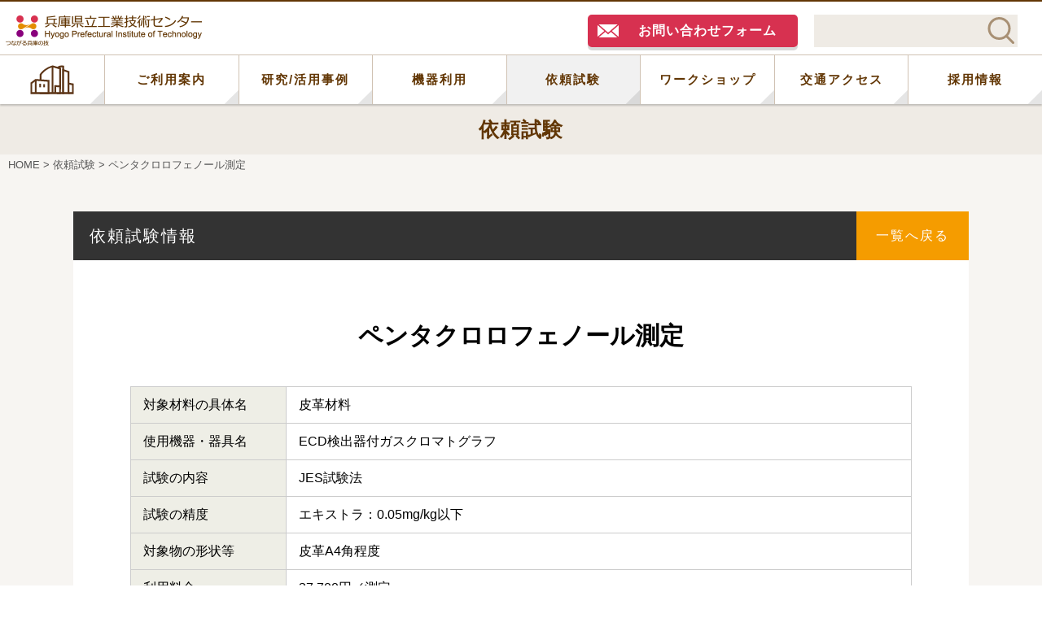

--- FILE ---
content_type: text/html; charset=UTF-8
request_url: https://www.hyogo-kg.jp/irai/4112613
body_size: 5569
content:

<!doctype html>
<html lang="ja">
<head>
<meta charset="UTF-8">
<meta http-equiv="X-UA-Compatible" content="IE=edge">
<script type="text/javascript">
if ((navigator.userAgent.indexOf('iPhone') > 0) || navigator.userAgent.indexOf('iPod') > 0 || navigator.userAgent.indexOf('Android') > 0) {
        document.write('<meta name="viewport" content="width=device-width" />');
    }else{
        document.write('');
    }
</script>
<meta name="format-detection" content="telephone=no" />
<title>ペンタクロロフェノール測定 - 兵庫県立工業技術センター</title>

		<!-- All in One SEO 4.6.1.1 - aioseo.com -->
		<meta name="robots" content="max-image-preview:large" />
		<link rel="canonical" href="https://www.hyogo-kg.jp/irai/4112613" />
		<meta name="generator" content="All in One SEO (AIOSEO) 4.6.1.1" />
		<meta property="og:locale" content="ja_JP" />
		<meta property="og:site_name" content="兵庫県立工業技術センター - つながる兵庫の技、兵庫県立工業技術センターサイト" />
		<meta property="og:type" content="article" />
		<meta property="og:title" content="ペンタクロロフェノール測定 - 兵庫県立工業技術センター" />
		<meta property="og:url" content="https://www.hyogo-kg.jp/irai/4112613" />
		<meta property="article:published_time" content="2020-10-06T00:12:04+00:00" />
		<meta property="article:modified_time" content="2020-12-17T08:58:05+00:00" />
		<meta name="twitter:card" content="summary_large_image" />
		<meta name="twitter:title" content="ペンタクロロフェノール測定 - 兵庫県立工業技術センター" />
		<script type="application/ld+json" class="aioseo-schema">
			{"@context":"https:\/\/schema.org","@graph":[{"@type":"BreadcrumbList","@id":"https:\/\/www.hyogo-kg.jp\/irai\/4112613#breadcrumblist","itemListElement":[{"@type":"ListItem","@id":"https:\/\/www.hyogo-kg.jp\/#listItem","position":1,"name":"\u5bb6"}]},{"@type":"Organization","@id":"https:\/\/www.hyogo-kg.jp\/#organization","name":"\u5175\u5eab\u770c\u7acb\u5de5\u696d\u6280\u8853\u30bb\u30f3\u30bf\u30fc","url":"https:\/\/www.hyogo-kg.jp\/"},{"@type":"Person","@id":"https:\/\/www.hyogo-kg.jp\/author\/hyokogyo-admin#author","url":"https:\/\/www.hyogo-kg.jp\/author\/hyokogyo-admin","name":"hyokogyo-admin","image":{"@type":"ImageObject","@id":"https:\/\/www.hyogo-kg.jp\/irai\/4112613#authorImage","url":"https:\/\/secure.gravatar.com\/avatar\/5d8246c323de38b3fc27be13378ca258?s=96&d=mm&r=g","width":96,"height":96,"caption":"hyokogyo-admin"}},{"@type":"WebPage","@id":"https:\/\/www.hyogo-kg.jp\/irai\/4112613#webpage","url":"https:\/\/www.hyogo-kg.jp\/irai\/4112613","name":"\u30da\u30f3\u30bf\u30af\u30ed\u30ed\u30d5\u30a7\u30ce\u30fc\u30eb\u6e2c\u5b9a - \u5175\u5eab\u770c\u7acb\u5de5\u696d\u6280\u8853\u30bb\u30f3\u30bf\u30fc","inLanguage":"ja","isPartOf":{"@id":"https:\/\/www.hyogo-kg.jp\/#website"},"breadcrumb":{"@id":"https:\/\/www.hyogo-kg.jp\/irai\/4112613#breadcrumblist"},"author":{"@id":"https:\/\/www.hyogo-kg.jp\/author\/hyokogyo-admin#author"},"creator":{"@id":"https:\/\/www.hyogo-kg.jp\/author\/hyokogyo-admin#author"},"datePublished":"2020-10-06T09:12:04+09:00","dateModified":"2020-12-17T17:58:05+09:00"},{"@type":"WebSite","@id":"https:\/\/www.hyogo-kg.jp\/#website","url":"https:\/\/www.hyogo-kg.jp\/","name":"\u5175\u5eab\u770c\u7acb\u5de5\u696d\u6280\u8853\u30bb\u30f3\u30bf\u30fc","description":"\u3064\u306a\u304c\u308b\u5175\u5eab\u306e\u6280\u3001\u5175\u5eab\u770c\u7acb\u5de5\u696d\u6280\u8853\u30bb\u30f3\u30bf\u30fc\u30b5\u30a4\u30c8","inLanguage":"ja","publisher":{"@id":"https:\/\/www.hyogo-kg.jp\/#organization"}}]}
		</script>
		<!-- All in One SEO -->

<link rel='dns-prefetch' href='//use.fontawesome.com' />
<link rel='dns-prefetch' href='//s.w.org' />
<link rel='stylesheet' id='wp-block-library-css'  href='https://www.hyogo-kg.jp/wp-includes/css/dist/block-library/style.min.css?ver=6.0.2' type='text/css' media='all' />
<style id='global-styles-inline-css' type='text/css'>
body{--wp--preset--color--black: #000000;--wp--preset--color--cyan-bluish-gray: #abb8c3;--wp--preset--color--white: #ffffff;--wp--preset--color--pale-pink: #f78da7;--wp--preset--color--vivid-red: #cf2e2e;--wp--preset--color--luminous-vivid-orange: #ff6900;--wp--preset--color--luminous-vivid-amber: #fcb900;--wp--preset--color--light-green-cyan: #7bdcb5;--wp--preset--color--vivid-green-cyan: #00d084;--wp--preset--color--pale-cyan-blue: #8ed1fc;--wp--preset--color--vivid-cyan-blue: #0693e3;--wp--preset--color--vivid-purple: #9b51e0;--wp--preset--gradient--vivid-cyan-blue-to-vivid-purple: linear-gradient(135deg,rgba(6,147,227,1) 0%,rgb(155,81,224) 100%);--wp--preset--gradient--light-green-cyan-to-vivid-green-cyan: linear-gradient(135deg,rgb(122,220,180) 0%,rgb(0,208,130) 100%);--wp--preset--gradient--luminous-vivid-amber-to-luminous-vivid-orange: linear-gradient(135deg,rgba(252,185,0,1) 0%,rgba(255,105,0,1) 100%);--wp--preset--gradient--luminous-vivid-orange-to-vivid-red: linear-gradient(135deg,rgba(255,105,0,1) 0%,rgb(207,46,46) 100%);--wp--preset--gradient--very-light-gray-to-cyan-bluish-gray: linear-gradient(135deg,rgb(238,238,238) 0%,rgb(169,184,195) 100%);--wp--preset--gradient--cool-to-warm-spectrum: linear-gradient(135deg,rgb(74,234,220) 0%,rgb(151,120,209) 20%,rgb(207,42,186) 40%,rgb(238,44,130) 60%,rgb(251,105,98) 80%,rgb(254,248,76) 100%);--wp--preset--gradient--blush-light-purple: linear-gradient(135deg,rgb(255,206,236) 0%,rgb(152,150,240) 100%);--wp--preset--gradient--blush-bordeaux: linear-gradient(135deg,rgb(254,205,165) 0%,rgb(254,45,45) 50%,rgb(107,0,62) 100%);--wp--preset--gradient--luminous-dusk: linear-gradient(135deg,rgb(255,203,112) 0%,rgb(199,81,192) 50%,rgb(65,88,208) 100%);--wp--preset--gradient--pale-ocean: linear-gradient(135deg,rgb(255,245,203) 0%,rgb(182,227,212) 50%,rgb(51,167,181) 100%);--wp--preset--gradient--electric-grass: linear-gradient(135deg,rgb(202,248,128) 0%,rgb(113,206,126) 100%);--wp--preset--gradient--midnight: linear-gradient(135deg,rgb(2,3,129) 0%,rgb(40,116,252) 100%);--wp--preset--duotone--dark-grayscale: url('#wp-duotone-dark-grayscale');--wp--preset--duotone--grayscale: url('#wp-duotone-grayscale');--wp--preset--duotone--purple-yellow: url('#wp-duotone-purple-yellow');--wp--preset--duotone--blue-red: url('#wp-duotone-blue-red');--wp--preset--duotone--midnight: url('#wp-duotone-midnight');--wp--preset--duotone--magenta-yellow: url('#wp-duotone-magenta-yellow');--wp--preset--duotone--purple-green: url('#wp-duotone-purple-green');--wp--preset--duotone--blue-orange: url('#wp-duotone-blue-orange');--wp--preset--font-size--small: 13px;--wp--preset--font-size--medium: 20px;--wp--preset--font-size--large: 36px;--wp--preset--font-size--x-large: 42px;}.has-black-color{color: var(--wp--preset--color--black) !important;}.has-cyan-bluish-gray-color{color: var(--wp--preset--color--cyan-bluish-gray) !important;}.has-white-color{color: var(--wp--preset--color--white) !important;}.has-pale-pink-color{color: var(--wp--preset--color--pale-pink) !important;}.has-vivid-red-color{color: var(--wp--preset--color--vivid-red) !important;}.has-luminous-vivid-orange-color{color: var(--wp--preset--color--luminous-vivid-orange) !important;}.has-luminous-vivid-amber-color{color: var(--wp--preset--color--luminous-vivid-amber) !important;}.has-light-green-cyan-color{color: var(--wp--preset--color--light-green-cyan) !important;}.has-vivid-green-cyan-color{color: var(--wp--preset--color--vivid-green-cyan) !important;}.has-pale-cyan-blue-color{color: var(--wp--preset--color--pale-cyan-blue) !important;}.has-vivid-cyan-blue-color{color: var(--wp--preset--color--vivid-cyan-blue) !important;}.has-vivid-purple-color{color: var(--wp--preset--color--vivid-purple) !important;}.has-black-background-color{background-color: var(--wp--preset--color--black) !important;}.has-cyan-bluish-gray-background-color{background-color: var(--wp--preset--color--cyan-bluish-gray) !important;}.has-white-background-color{background-color: var(--wp--preset--color--white) !important;}.has-pale-pink-background-color{background-color: var(--wp--preset--color--pale-pink) !important;}.has-vivid-red-background-color{background-color: var(--wp--preset--color--vivid-red) !important;}.has-luminous-vivid-orange-background-color{background-color: var(--wp--preset--color--luminous-vivid-orange) !important;}.has-luminous-vivid-amber-background-color{background-color: var(--wp--preset--color--luminous-vivid-amber) !important;}.has-light-green-cyan-background-color{background-color: var(--wp--preset--color--light-green-cyan) !important;}.has-vivid-green-cyan-background-color{background-color: var(--wp--preset--color--vivid-green-cyan) !important;}.has-pale-cyan-blue-background-color{background-color: var(--wp--preset--color--pale-cyan-blue) !important;}.has-vivid-cyan-blue-background-color{background-color: var(--wp--preset--color--vivid-cyan-blue) !important;}.has-vivid-purple-background-color{background-color: var(--wp--preset--color--vivid-purple) !important;}.has-black-border-color{border-color: var(--wp--preset--color--black) !important;}.has-cyan-bluish-gray-border-color{border-color: var(--wp--preset--color--cyan-bluish-gray) !important;}.has-white-border-color{border-color: var(--wp--preset--color--white) !important;}.has-pale-pink-border-color{border-color: var(--wp--preset--color--pale-pink) !important;}.has-vivid-red-border-color{border-color: var(--wp--preset--color--vivid-red) !important;}.has-luminous-vivid-orange-border-color{border-color: var(--wp--preset--color--luminous-vivid-orange) !important;}.has-luminous-vivid-amber-border-color{border-color: var(--wp--preset--color--luminous-vivid-amber) !important;}.has-light-green-cyan-border-color{border-color: var(--wp--preset--color--light-green-cyan) !important;}.has-vivid-green-cyan-border-color{border-color: var(--wp--preset--color--vivid-green-cyan) !important;}.has-pale-cyan-blue-border-color{border-color: var(--wp--preset--color--pale-cyan-blue) !important;}.has-vivid-cyan-blue-border-color{border-color: var(--wp--preset--color--vivid-cyan-blue) !important;}.has-vivid-purple-border-color{border-color: var(--wp--preset--color--vivid-purple) !important;}.has-vivid-cyan-blue-to-vivid-purple-gradient-background{background: var(--wp--preset--gradient--vivid-cyan-blue-to-vivid-purple) !important;}.has-light-green-cyan-to-vivid-green-cyan-gradient-background{background: var(--wp--preset--gradient--light-green-cyan-to-vivid-green-cyan) !important;}.has-luminous-vivid-amber-to-luminous-vivid-orange-gradient-background{background: var(--wp--preset--gradient--luminous-vivid-amber-to-luminous-vivid-orange) !important;}.has-luminous-vivid-orange-to-vivid-red-gradient-background{background: var(--wp--preset--gradient--luminous-vivid-orange-to-vivid-red) !important;}.has-very-light-gray-to-cyan-bluish-gray-gradient-background{background: var(--wp--preset--gradient--very-light-gray-to-cyan-bluish-gray) !important;}.has-cool-to-warm-spectrum-gradient-background{background: var(--wp--preset--gradient--cool-to-warm-spectrum) !important;}.has-blush-light-purple-gradient-background{background: var(--wp--preset--gradient--blush-light-purple) !important;}.has-blush-bordeaux-gradient-background{background: var(--wp--preset--gradient--blush-bordeaux) !important;}.has-luminous-dusk-gradient-background{background: var(--wp--preset--gradient--luminous-dusk) !important;}.has-pale-ocean-gradient-background{background: var(--wp--preset--gradient--pale-ocean) !important;}.has-electric-grass-gradient-background{background: var(--wp--preset--gradient--electric-grass) !important;}.has-midnight-gradient-background{background: var(--wp--preset--gradient--midnight) !important;}.has-small-font-size{font-size: var(--wp--preset--font-size--small) !important;}.has-medium-font-size{font-size: var(--wp--preset--font-size--medium) !important;}.has-large-font-size{font-size: var(--wp--preset--font-size--large) !important;}.has-x-large-font-size{font-size: var(--wp--preset--font-size--x-large) !important;}
</style>
<link rel='stylesheet' id='contact-form-7-css'  href='https://www.hyogo-kg.jp/wp-content/plugins/contact-form-7/includes/css/styles.css?ver=5.6.3' type='text/css' media='all' />
<link rel='stylesheet' id='wpvrfontawesome-css'  href='https://use.fontawesome.com/releases/v6.5.1/css/all.css?ver=8.4.3' type='text/css' media='all' />
<link rel='stylesheet' id='panellium-css-css'  href='https://www.hyogo-kg.jp/wp-content/plugins/wpvr/public/lib/pannellum/src/css/pannellum.css?ver=1' type='text/css' media='all' />
<link rel='stylesheet' id='videojs-css-css'  href='https://www.hyogo-kg.jp/wp-content/plugins/wpvr/public/lib/pannellum/src/css/video-js.css?ver=1' type='text/css' media='all' />
<link rel='stylesheet' id='videojs-vr-css-css'  href='https://www.hyogo-kg.jp/wp-content/plugins/wpvr/public/lib/videojs-vr/videojs-vr.css?ver=1' type='text/css' media='all' />
<link rel='stylesheet' id='owl-css-css'  href='https://www.hyogo-kg.jp/wp-content/plugins/wpvr/public/css/owl.carousel.css?ver=8.4.3' type='text/css' media='all' />
<link rel='stylesheet' id='wpvr-css'  href='https://www.hyogo-kg.jp/wp-content/plugins/wpvr/public/css/wpvr-public.css?ver=8.4.3' type='text/css' media='all' />
<link rel='stylesheet' id='cf7cf-style-css'  href='https://www.hyogo-kg.jp/wp-content/plugins/cf7-conditional-fields/style.css?ver=2.6.7' type='text/css' media='all' />
<script type='text/javascript' src='https://www.hyogo-kg.jp/wp-content/plugins/wpvr/public/lib/pannellum/src/js/pannellum.js?ver=1' id='panellium-js-js'></script>
<script type='text/javascript' src='https://www.hyogo-kg.jp/wp-content/plugins/wpvr/public/lib/pannellum/src/js/libpannellum.js?ver=1' id='panelliumlib-js-js'></script>
<script type='text/javascript' src='https://www.hyogo-kg.jp/wp-content/plugins/wpvr/public/js/video.js?ver=1' id='videojs-js-js'></script>
<script type='text/javascript' src='https://www.hyogo-kg.jp/wp-content/plugins/wpvr/public/lib/videojs-vr/videojs-vr.js?ver=1' id='videojsvr-js-js'></script>
<script type='text/javascript' src='https://www.hyogo-kg.jp/wp-content/plugins/wpvr/public/lib/pannellum/src/js/videojs-pannellum-plugin.js?ver=1' id='panelliumvid-js-js'></script>
<script type='text/javascript' src='https://www.hyogo-kg.jp/wp-includes/js/jquery/jquery.min.js?ver=3.6.0' id='jquery-core-js'></script>
<script type='text/javascript' src='https://www.hyogo-kg.jp/wp-includes/js/jquery/jquery-migrate.min.js?ver=3.3.2' id='jquery-migrate-js'></script>
<script type='text/javascript' src='https://www.hyogo-kg.jp/wp-content/plugins/wpvr/public/js/owl.carousel.js?ver=6.0.2' id='owl-js-js'></script>
<script type='text/javascript' src='https://www.hyogo-kg.jp/wp-content/plugins/wpvr/public/js/jquery.cookie.js?ver=1' id='jquery_cookie-js'></script>
<link rel="https://api.w.org/" href="https://www.hyogo-kg.jp/wp-json/" /><link rel="EditURI" type="application/rsd+xml" title="RSD" href="https://www.hyogo-kg.jp/xmlrpc.php?rsd" />
<link rel="wlwmanifest" type="application/wlwmanifest+xml" href="https://www.hyogo-kg.jp/wp-includes/wlwmanifest.xml" /> 
<meta name="generator" content="WordPress 6.0.2" />
<link rel='shortlink' href='https://www.hyogo-kg.jp/?p=993' />
<link rel="alternate" type="application/json+oembed" href="https://www.hyogo-kg.jp/wp-json/oembed/1.0/embed?url=https%3A%2F%2Fwww.hyogo-kg.jp%2Firai%2F4112613" />
<link rel="alternate" type="text/xml+oembed" href="https://www.hyogo-kg.jp/wp-json/oembed/1.0/embed?url=https%3A%2F%2Fwww.hyogo-kg.jp%2Firai%2F4112613&#038;format=xml" />
<!--stylesheet--> 
<link rel="stylesheet" href="https://www.hyogo-kg.jp/wp-content/themes/hyokogyo/css/normalize.css" />
<link rel="stylesheet" href="https://www.hyogo-kg.jp/wp-content/themes/hyokogyo/css/base.css" />
<link rel="stylesheet" href="https://www.hyogo-kg.jp/wp-content/themes/hyokogyo/css/utility.css" />
<link rel="stylesheet" href="https://www.hyogo-kg.jp/wp-content/themes/hyokogyo/css/style_pc.css" media="print, screen and (min-width:768px)" />
<link rel="stylesheet" href="https://www.hyogo-kg.jp/wp-content/themes/hyokogyo/css/style_sp.css" media="screen and (max-width:767px)" />
<link rel="stylesheet" href="https://www.hyogo-kg.jp/wp-content/themes/hyokogyo/css/form.css" />
<link rel="stylesheet" href="https://www.hyogo-kg.jp/wp-content/themes/hyokogyo/css/customize.css?ver=1.0.0" />
<!--js--> 
<script src="https://www.hyogo-kg.jp/wp-content/themes/hyokogyo/js/jquery-3.6.1.min.js"></script>
<script src="https://www.hyogo-kg.jp/wp-content/themes/hyokogyo/js/base.js"></script>
<!--スライド--> 
<link rel="stylesheet" href="https://www.hyogo-kg.jp/wp-content/themes/hyokogyo/css/slick.css">
<script type="text/javascript" src="https://www.hyogo-kg.jp/wp-content/themes/hyokogyo/js/slick.min.js"></script>
<!--icon--> 
<link rel="icon" href="https://www.hyogo-kg.jp/favicon.ico" type="image/vnd.microsoft.icon" />
<link rel="apple-touch-icon" href="https://www.hyogo-kg.jp/wp-content/themes/hyokogyo/apple-touch-icon.png">
<!--URL-->
<link rel="start" href="https://www.hyogo-kg.jp" />
<!-- Google Analytics -->
<!-- Global site tag (gtag.js) - Google Analytics -->
<script async src="https://www.googletagmanager.com/gtag/js?id=G-SGRPLFP8L6"></script>
<script>
  window.dataLayer = window.dataLayer || [];
  function gtag(){dataLayer.push(arguments);}
  gtag('js', new Date());

  gtag('config', 'G-SGRPLFP8L6');
</script>
</head>
<body data-rsssl=1 id="single_4112613">
<div id="wrapper">
<!--▼▼▼▼▼▼▼▼▼▼header▼▼▼▼▼▼▼▼▼▼-->
<header>
<!--header_logo-->
<p class="header_logo"><a href="https://www.hyogo-kg.jp" class="rootLink"><img src="https://www.hyogo-kg.jp/images/logo.png" alt="兵庫県立工業技術センター" /></a></p>
<p class="globalnav_btn sp accordionopen"><span></span></p>
<div class="globalnav accordion">
<!--header_search-->
<form id='feas-searchform-3' class="header_search" action='https://www.hyogo-kg.jp' method='get' >
<input type='text' name='s_keyword_0' id='feas_3_0'  value='' />
<input type='submit' name='searchbutton' id='feas-submit-button-3' class='feas-submit-button' value='' />
<input type='hidden' name='csp' value='search_add' />
<input type='hidden' name='feadvns_max_line_3' value='1' />
<input type='hidden' name='fe_form_no' value='3' />
</form>
<!-- nav -->
<nav>
<ul class="btn_rb">
<li><a href="https://www.hyogo-kg.jp" class="rootLink">HOME</a></li>
<!--<li><a href="https://www.hyogo-kg.jp/about">情報発信</a></li>-->
<li><a href="https://www.hyogo-kg.jp/guide">ご利用案内</a></li>
<li><a href="https://www.hyogo-kg.jp/jirei">研究/活用事例</a></li>
<li><a href="https://www.hyogo-kg.jp/kiki">機器利用</a></li>
<li><a href="https://www.hyogo-kg.jp/irai">依頼試験</a></li>
<li><a href="https://www.hyogo-kg.jp/workshop">ワークショップ</a></li>
<li><a href="https://www.hyogo-kg.jp/access">交通アクセス</a></li>
<li><a href="https://www.hyogo-kg.jp/recruit">採用情報</a></li>
</ul>
</nav>
<!-- header_tel -->
<!--
<p class="header_tel"><a href="tel:0787314033"><img src="https://www.hyogo-kg.jp/images/header_tel.svg" alt="078-731-4033平日 9：00〜12：00　13：00〜17：00" /></a></p>
-->
<!-- header_otoiawase -->
<p class="header_otoiawase"><a href="https://www.hyogo-kg.jp/otoiawase" class="btn">お問い合わせフォーム</a></p>
<!--
<p class="header_otoiawase"><a href="https://www.hyogo-kg.jp/otoiawase" class="btn">お問い合わせ</a></p>
-->
</div>
</header>
<!--▲▲▲▲▲▲▲▲▲▲header▲▲▲▲▲▲▲▲▲▲-->
<main>
<!--▼▼▼▼▼▼▼▼▼▼pagetitle▼▼▼▼▼▼▼▼▼▼-->
<p class="pagetitle">依頼試験<!--<span>Requested test</span>--></p>
<!--▲▲▲▲▲▲▲▲▲▲pagetitle▲▲▲▲▲▲▲▲▲▲-->
<!--▼▼▼▼▼▼▼▼▼▼path▼▼▼▼▼▼▼▼▼▼-->
<div class="path">
<p><!-- Breadcrumb NavXT 7.3.0 -->
<a href="https://www.hyogo-kg.jp">HOME</a> &gt; <a href="https://www.hyogo-kg.jp/irai">依頼試験</a> &gt; <strong>ペンタクロロフェノール測定</strong></p>
</div>
<!--▲▲▲▲▲▲▲▲▲▲path▲▲▲▲▲▲▲▲▲▲-->
<!--▼▼▼▼▼▼▼▼▼▼依頼試験詳細▼▼▼▼▼▼▼▼▼▼-->
<div class="bg_bcpale pt70 pb70 sp_pt20 sp_pb0 item">
<p class="frame post_cat">依頼試験情報<a href="javascript:history.back();">一覧へ戻る</a></p>
<section class="frame bg_white linkfile tx">
<h1>ペンタクロロフェノール測定</h1>
<!-- data -->
<table class="data th_no mt40">
<tr>
<th>対象材料の具体名</th>
<td>皮革材料</td>
</tr>
<tr>
<th>使用機器・器具名</th>
<td>ECD検出器付ガスクロマトグラフ</td>
</tr>
<tr>
<th>試験の内容</th>
<td>JES試験法</td>
</tr>
<tr>
<th>試験の精度</th>
<td>エキストラ：0.05mg/kg以下</td>
</tr>
<tr>
<th>対象物の形状等</th>
<td>皮革A4角程度</td>
</tr>
<tr>
<th>利用料金</th>
<td>37,700円／測定</td>
</tr>
<tr>
<th>注意事項</th>
<td>皮革材料とする。 分析試験成績書が追加で必要な場合は別途複本費用が必要です。</td>
</tr>
<tr>
<th>実施場所</th>
<td>姫路</td>
</tr>
<tr>
<th>担当部署</th>
<td>皮革工業技術支援センター</td>
</tr>
<tr>
<th>業務コード</th>
<td>4112613</td>
</tr>
</table>
<!-- お問い合わせ -->
<p class="mt40"><a href="https://www.hyogo-kg.jp/otoiawase?subject=依頼試験について&message=ペンタクロロフェノール測定について" class="btn toi fs16">依頼試験に関するお問い合わせ</a></p>
</section>
<!-- 検索用キーワード -->
<p class="post_keyword frame">日本エコレザー基準試験</p>
</div>
<!--▲▲▲▲▲▲▲▲▲▲依頼試験詳細▲▲▲▲▲▲▲▲▲▲-->
</main>
<!--<php get_footer(); >-->

--- FILE ---
content_type: text/css
request_url: https://www.hyogo-kg.jp/wp-content/themes/hyokogyo/css/form.css
body_size: 1293
content:
@charset "UTF-8";


/*form
-----------------------------------------------------------------------------------------*/
#form{padding-bottom:50px;}
@media screen and (max-width: 767px) {
	#form{padding-bottom:20px;}
}
/*-------------------------フォーム入力・結果枠*/
#form dl{
	border:1px solid #CCCCCC;
	border-top:none;
	background:#F1F1F1;
	margin-top:10px;
}
#form dt{
	float:left;
	width:220px;
	padding:15px;
	border-top:1px solid #CCCCCC;
}
#form dt em{
	float:right;
	padding:0 5px;
	background:#EF2E61;
	color:#FFF;
	font-size:14px;
}
#form dd{
	border-top:1px solid #CCCCCC;
	margin-left:220px;
	padding:15px;
	background:#FFFFFF;
}
#form dd.hissu input{
	background:#FFFCCC;
}
#form dd p{
	margin-top:5px;
	margin-bottom:5px;
}
#form .tx_bar{
	margin-top:30px;
	margin-bottom:0;
}
#form .tx_bar + dl,
#form .tx_bar + figure + dl{
	margin-top:0;
}
#form .tx_bar + figure{
	border:1px solid #CCCCCC;
	margin-bottom:-1px;
}


@media screen and (max-width: 767px) {
	#form dl{background:none;}
	#form dt{float:none;width:auto;background:#F1F1F1;padding:5px 10px;}
	#form dd{padding:10px 10px;margin-left:0;border-top:none;}
}

/*-------------------------フォーム部品*/
#form input[type="checkbox"],
#form input[type="radio"],
#form select{
	margin-right:5px;
}
#form select{
	height:30px;
}
#form input[type="text"],
#form input[type="tel"],
#form input[type="email"],
#form textarea{
	margin-right:5px;
	border:1px solid #999999;
	padding:3px;
	max-width:100%;
}
#form textarea{
	width:850px; //850px
	margin-right:0;
	margin-top:5px;
}
#form .zip input,
#form .adress1 input{
	width:120px;
}
#form .adress2 input,
#form .adress3 input{
	width:550px;
}
.doui{
	display:block;
	max-width:320px;
	padding:10px;
	background:#FFFCCC;
	border:1px solid #CCC;
	margin:20px auto;
	text-align:center;
	border-radius:30px;
}
.doui:hover{
	background:#FFCC66;
}
@media screen and (max-width: 767px) {
	#form input,
	#form select{font-size:16px;}
	#form input[type="text"],#form input[type="tel"],#form input[type="email"],#form textarea,#form .adress input{width:100%;margin-right:0;}
	#form textarea{width:100%;}
	#form .zip input{width:120px;}
	#form select{margin-right:0px;}
}
/*-------------------------確認画面*/
#contents div.wpcf7-validation-errors{
	border:none;
	margin:20px 0;
	background:red;
	color:#FFF;
	padding:10px;
	text-align:center;
}
#form .wpcf7c-conf{
	background:#F1F1F1;
}
/*-------------------------ボタン*/
#form p.navbtn{
	margin:20px 0;
	text-align:center;
	padding-left:20px;
}
#form input[type="button"],
#form input[type="submit"]{
	border:none;
	line-height:30px;
	padding:10px;
	width:240px;
	margin:0 10px;
	color:#FFFFFF;
	background:#0071BC url(images/navbtn1.png) right no-repeat;
	box-shadow: 0 5px 0 #00558D;
	-webkit-box-shadow: 0 5px 0 #00558D;
	-moz-box-shadow: 0 5px 0 #00558D;
	border-radius: 6px;	
	-webkit-border-radius: 6px;
	-moz-border-radius: 6px;
	position:relative;
}
#form input[type="button"]{
	background:#999999 url(images/navbtn2.png) left no-repeat;
	box-shadow: 0 5px 0 #666666;
	-webkit-box-shadow: 0 5px 0 #666666;
	-moz-box-shadow: 0 5px 0 #666666;
}
#form input[type="button"]:hover,
#form input[type="button"]:focus,
#form input[type="submit"]:hover,
#form input[type="submit"]:focus{
	box-shadow: none;
	-webkit-box-shadow: none;
	-moz-box-shadow: none;
	top:5px;
}
@media screen and (max-width: 767px) {
#form input[type="button"],
#form input[type="submit"]{width:48%;margin:0 1%;}
}


/*送信完了
-----------------------------------------------------------------------------------------*/
#contents div.wpcf7-mail-sent-ok{
	border:none;
	margin:0;
	padding:0;
	position:absolute;
	top:0;
}
.sendmail{
	padding:50px 0;
	width:640px;
	margin:50px auto;
	border:10px solid #E6E6E6;
	text-align:center;
}
.sendmail h2{
	font-size:30px;
	color:#CC0000;
}
.sendmail p{
	margin:20px 0 0 0;
	line-height:1.8;
}
@media screen and (max-width: 767px) {
.sendmail{padding:30px 15px;width:auto;margin:0;border:none;}
.sendmail h2{font-weight:bold;}
.sendmail p{margin:15px 0 0 0;}
}

/*SSLシール
-----------------------------------------------------------------------------------------*/
#ssl{
	width:620px;
	margin:20px auto;
	text-align:left;
	height:100px;
}
#ssl div{
	float:left;
	padding-right:30px;
}
#ssl p{
	font-size:14px;
	line-height:25px;
	color:#55555;
	padding-top:10px;	
}
@media screen and (max-width: 640px) {
	#ssl{width:auto;height:auto;margin:20px 10px;}
	#ssl div{float:none;padding:0;text-align:center;}
	#ssl p{font-size:12px;line-height:20px;}
}

--- FILE ---
content_type: text/css
request_url: https://www.hyogo-kg.jp/wp-content/themes/hyokogyo/css/customize.css?ver=1.0.0
body_size: 4515
content:
@charset "UTF-8";


/*全体表示
@media screen and (max-height: 801px) and (min-width: 768px){body{zoom: 0.8; -moz-transform: scale(0.8); -moz-transform-Origin: 0 0;width:125%;}}
@media screen and (max-height: 801px) and (min-width: 768px){.pagetop{position:absolute;}}
-----------------------------------------------------------------------------------------*/

/*utility
-----------------------------------------------------------------------------------------*/
.bg_bc{background-color:#623604;}
.bg_bcpale{background-color:#f7f5f2;}
.bg_bcl{background-color:#efebe5;}
.bg_red{background-color:#d73150;}
.bg_pale{background-color:#FCF4E6}
.bg_black{background-color:#333333;}
.tx_bc{color:#623604;}
.tx_red{color:#d73150;}
.blank{background:url(images/blank.svg) left no-repeat;padding-left:18px;}


/*mainimg
-----------------------------------------------------------------------------------------*/
.mainimg .slideitem{
	overflow:hidden;
	position:relative;
}
.mainimg .slideitem img{
	position:relative;
}
.mainimg .slideitem p{
	position:absolute;
	color:#FFF;
	letter-spacing:3px;
	font-family:serif;
	text-shadow:#000000 0 0 6px;
}
.mainimg .slideitem:nth-child(1) p{left:5vw;}
.mainimg .slideitem:nth-child(2) p{right:5vw;}
.mainimg .slideitem:nth-child(3) p{left:-50%;right:-50%;}
@media screen and (min-width: 1100px) {
	.mainimg .slideitem img{top:50%;margin-top:-25vw;}
}
@media print, screen and (min-width: 768px) {/*PCモード*/
	.mainimg .slideitem{height:400px;}/*480*/
	.mainimg .slideitem img{width:100%;}
	.mainimg .slideitem p{top:200px;font-size:64px;line-height:70px;}
}
@media screen and (max-width: 767px) {/*SPモード*/
	.mainimg .slideitem{height:200px;}/*300*/
	.mainimg .slideitem img{min-width:600px;min-height:300px;width:100%;}
	.mainimg .slideitem p{top:130px;font-size:24px;line-height:40px;}
}
@media screen and (max-width: 500px) {
	.mainimg .slideitem img{margin-left:-100px;}
}

/*home_guide
-----------------------------------------------------------------------------------------*/
@media print, screen and (min-width: 768px) {
	.home_guide li{display:inline-block;width:20%;}
	.home_guide li a{display:block;height:410px;position:relative;}
	.home_guide li span{display:block;text-align:center;}
	.home_guide li span.muryo{position:absolute;right:0;top:0;font-size:14px;line-height:25px;padding:0 5px 0 8px;letter-spacing:3px;}
	.home_guide li span.title{position:absolute;left:0;bottom:0;color:#FFF;font-size:18px;line-height:50px;font-weight:bold;letter-spacing:2px;width:100%;}
	.home_guide li span.subtitle{font-size:20px;line-height:1.5;font-weight:bold;margin-top:15px;}
	.home_guide li span.copy{font-size:14px;line-height:1.5;padding:12px;text-align:left;}
	.home_guide li:nth-child(1) span.title{background:#67b300;}
	.home_guide li:nth-child(2) span.title{background:#00baf2;}
	.home_guide li:nth-child(3) span.title{background:#f25559;}
	.home_guide li:nth-child(4) span.title{background:#fbb600;}
	.home_guide li:nth-child(5) span.title{background:#4983ce;}
	.home_guide li:nth-child(1) span.subtitle{color:#3c9e00;}
	.home_guide li:nth-child(2) span.subtitle{color:#00a2d2;}
	.home_guide li:nth-child(3) span.subtitle{color:#ec0006;}
	.home_guide li:nth-child(4) span.subtitle{color:#de7400;}
	.home_guide li:nth-child(5) span.subtitle{color:#1b64c2;}
}
@media screen and (max-width: 767px) {
	.home_guide{margin:20px -20px 0 -20px;}
	.home_guide li{border-top:1px solid #CCC;}
	.home_guide li a{display:block;position:relative;padding:14px 0 0 110px;height:74px;}
	.home_guide li a figure{position:absolute;left:2px;top:2px;width:90px;height:70px;overflow:hidden;}
	.home_guide li a::after{width:10px;height:70px;right:2px;bottom:2px;transform : rotate(0) ;}
	.home_guide li span{display:block;line-height:1.5;font-weight:bold;}
	.home_guide li span.muryo{position:absolute;left:2px;top:2px;font-size:12px;line-height:20px;padding:0 2px 0 4px;letter-spacing:2px;}
	.home_guide li span.title{font-size:12px;}
	.home_guide li span.subtitle{font-size:16px;}
	.home_guide li span.copy{display:none;}
	.home_guide li:nth-child(1) span.title{color:#3c9e00;}
	.home_guide li:nth-child(2) span.title{color:#00a2d2;}
	.home_guide li:nth-child(3) span.title{color:#ec0006;}
	.home_guide li:nth-child(4) span.title{color:#de7400;}
	.home_guide li:nth-child(5) span.title{color:#1b64c2;}
	.home_guide li:nth-child(1) a::after{background:#67b300;}
	.home_guide li:nth-child(2) a::after{background:#00baf2;}
	.home_guide li:nth-child(3) a::after{background:#f25559;}
	.home_guide li:nth-child(4) a::after{background:#fbb600;}
	.home_guide li:nth-child(5) a::after{background:#4983ce;}
}

/*home_kikiirai
-----------------------------------------------------------------------------------------*/
.home_kikiirai{
	background-size:cover;
	background-position:center center;
}
.home_kikiirai a{
	display:block;
	width:360px;
	height:120px;
	background:#FFF;
	margin:80px auto;
	text-align:left;
	padding:25px 0 0 40px;
}
.home_kikiirai img{
	margin:5px 15px 0 0;
}
.home_kikiirai a strong{
	font-size:30px;
	color:#623604;
	letter-spacing:2px;
	width:100%;
	display:block;
}
.home_kikiirai a span{
	font-size:16px;
	display:block;
}
@media screen and (max-width: 767px) {
	.block2 .home_kikiirai{width:50%;}
	.home_kikiirai a{width:140px;height:140px;margin:25px auto;padding:10px;text-align:center;}
	.home_kikiirai img{max-height:40px;margin:5px auto;}
	.home_kikiirai a strong{font-size:22px;}
	.home_kikiirai a span{font-size:12px;}
}

/*home_about
-----------------------------------------------------------------------------------------*/
.home_about img{
	border-radius:100px;
}
.home_about strong{
	display:block;
	text-align:center;
	margin-top:10px;
}
@media print, screen and (min-width: 768px) {
.home_about a{
	display:block;
	padding:10px;
	margin:-10px;
}
.home_about a:hover{
	background:#F1F1F1;
}
}
@media screen and (max-width: 767px) { 
	.home_about strong{font-size:14px;margin-top:5px;}
}

/*home_kanren
-----------------------------------------------------------------------------------------*/
.home_kanren h3{
	text-align:center;
	margin:20px 0 10px 0;
	color:#623604;
	font-size:14px;
	width:100%;
	position:relative;
	overflow:hidden;
}
.home_kanren h3::before,
.home_kanren h3::after{
	content:"";
	display:block;
	width:50%;
	height:1px;
	background:#623604;
	position:absolute;
	top:50%;
}
.home_kanren h3::before{
	left:0;
	margin-left:-2.5em;
}
.home_kanren h3::after{
	right:0;
	margin-right:-2.5em;
}
.home_kanren img{
	width:120px;
	float:left;
}
.home_kanren a strong{
	color:#623604;
	display:block;
}
@media screen and (max-width: 767px) {
	.home_kanren li{padding:3px 4px;}
	.home_kanren a strong{height:80px;font-size:16px;line-height:24px;padding:0 0 0 12px;display:flex;align-items:center;}
	.home_kanren span{display:none;}
}
@media print, screen and (min-width: 768px) {
	.home_kanren h3{font-size:16px;margin:30px 0 20px 0;}
	.home_kanren li{padding:3px 10px;}
	.home_kanren img{margin-right:20px;}
	.home_kanren a strong{font-size:20px;margin-top:18px;}
	.home_kanren span{font-size:12px;display:block;}
}

/*banner
-----------------------------------------------------------------------------------------*/
.banner ul{
	text-align:center;
	margin:0 -10px;
}
.banner li{
	display:inline-block;
	padding:10px;
}
.banner li a{
	display:inline-block;
	background:#E6E6E6;
}
@media screen and (max-width: 767px) {
	.banner ul{text-align:left;margin:-10px -3px;}
	.banner li{padding:3px;width:50%;}
}

/*page_outline
-----------------------------------------------------------------------------------------*/
@media print, screen and (min-width: 768px) {
	#page_outline .gyoumu th:first-child{width:250px;}
}
@media screen and (max-width: 767px) {
	#page_outline .gyoumu th:first-child{width:35%;}
}

/*item
-----------------------------------------------------------------------------------------*/
.item p.post_cat{
	letter-spacing:2px;
	color:#FFF;
	background:#333333;
	padding-left:1em;
	text-align:left;
}
.item p.post_cat a{
	font-size:80%;
	padding:0 1.5em;
	float:right;
	color:#FFF;
	background:#F59C00;
}
.item p.post_cat a:hover{
	opacity:0.75;
}
.item h1{
	font-size:30px;
	font-weight:bold;
	margin-bottom:30px;
	text-align:center;
}
.item h2{
	font-size:20px;
	line-height:1.5;
	font-weight:bold;
	border-left:0.3em solid #e28C00;
	padding:0.3em 0 0.3em 0.7em;
	margin:1.5em 0 1em 0;
}
.item p{
	line-height:1.875;
}
.item p.post_keyword{
	font-size:12px;
	padding:10px;
	background:#FFF;
	border-top:1px solid #CCC;
}
@media print, screen and (min-width: 768px) {
	.item p.post_cat{font-size:20px;line-height:60px;}
	.item section{padding:70px;}
	.item .banner li{padding:5px;}
	.item th{width:20%;}
}
@media screen and (max-width: 739px) {
	.item{background:#FFF;}
	.item section{padding:30px 20px;}
	.item p.post_cat{font-size:16px;line-height:40px;padding-right:0;max-width:100%;}
	.item p.item_cat{font-size:12px;}
	.item h1{font-size:24px;margin-bottom:10px;text-align:left;}
	.item h2{font-size:18px;}
	.item th{font-size:12px;padding:5px;}
	.item p.post_keyword{max-width:100%;}
}


/*photo
-----------------------------------------------------------------------------------------*/
.photo .slick-dots{
	margin:3px -3px;
	display:-webkit-flex;
	display:flex;
}
.photo .slick-dots li{
	margin:3px;
	opacity: 0.3;
}
.photo .slick-dots li:hover,
.photo .slick-dots li.slick-active{
	opacity: 1;
}
@media print, screen and (min-width: 768px) {
	.photo .slick-dots li img{max-height:80px;}
}
@media screen and (max-width: 767px) {
	.photo .slick-dots li img{max-height:50px;}
}
_:-ms-lang(x)::-ms-backdrop, .photo .slick-dots li img{max-height:58px;}
/*-------------------------item*/
.item .photo img{
	border-radius:5px;
	margin:0 auto;
	display:block;
}
.item .slick-dots{
	display:block;
}
.item .slick-dots li{
	display:inline-block;
}
@media print, screen and (min-width: 768px) {
	.item .photo img{max-height:400px;}
}
@media screen and (max-width: 767px) {
	.item .photo img{max-height:260px;}
}
@media screen and (max-width: 479px) {
	.item .photo img{max-height:55vw;}
}

/*guide
-----------------------------------------------------------------------------------------*/
/*-------------------------guide_color*/
#wrapper .tx_guide01{color:#3C9E00;}
#wrapper .tx_guide02{color:#0081C0;}
#wrapper .tx_guide03{color:#EC0006;}
#wrapper .tx_guide04{color:#DE7400;}
#wrapper .tx_guide05{color:#1B64C2;}
#wrapper .bg_guide01{background-color:#3C9E00;}
#wrapper .bg_guide02{background-color:#0081C0;}
#wrapper .bg_guide03{background-color:#EC0006;}
#wrapper .bg_guide04{background-color:#DE7400;}
#wrapper .bg_guide05{background-color:#1B64C2;}
#wrapper .bgp_guide01{background-color:#E8F5D8;}
#wrapper .bgp_guide02{background-color:#E6F5FB;}
#wrapper .bgp_guide03{background-color:#FAEBEC;}
#wrapper .bgp_guide04{background-color:#FBF3DC;}
#wrapper .bgp_guide05{background-color:#EBF0F8;}
#wrapper .line_guide01{border-color:#B2DE7D;}
#wrapper .line_guide02{border-color:#A7D4EB;}
#wrapper .line_guide03{border-color:#F9ACAE;}
#wrapper .line_guide04{border-color:#EFBA80;}
#wrapper .line_guide05{border-color:#9DBCE5;}
/*-------------------------guide_jump*/
@media print, screen and (min-width: 768px) {/*768*/
	.guide_jump{width:940px;margin:0 auto;padding-bottom:70px;}/*1120*/
	.guide_jump li{display:inline-block;margin:0 10px;border-radius:175px;}
}
@media screen and (max-width: 767px) {
	.guide_jump{margin:-3px 0 30px 0;}
	.guide_jump li{margin:3px auto;max-width:340px;border-radius:5px;overflow:hidden}
}
/*-------------------------guide_box*/
.guide_box{
	padding-bottom:70px;
}
.guide_box h2{
	color:#FFF;
	font-size:40px;
	font-weight:bold;
	padding:30px 0;
}
.guide_box .ya{
	margin:10px 0;
}
.guide_box .waku{
	padding:50px;
	width:800px;
	margin:0 auto;
	background:#FFF;
	border:4px solid;
	border-radius:20px;
	position:relative;
}
.guide_box .hello{
	font-size:32px;
	font-weight:bold;
	margin-top:-7px;
}
.guide_box .tel a{
	font-size:30px;
	font-weight:bold;
	display:inline-block;
	padding:3px 20px 3px 50px;
	background:#F1F1F1 url(images/icon_tel.svg) left 20px center no-repeat;
	background-size:25px;
	letter-spacing:2px;
	border-radius:50px;
	margin:5px 0 0 0;
}
.guide_box .fax{
	font-size:20px;
	font-weight:bold;
}
.guide_box .btn{
	display:inline-block;
}
.guide_box .btn.toi{
	background-position:calc(50% - 95px) center;
	margin-top:10px;
}
@media print, screen and (min-width: 768px) {
	.guide_box .mado{float:left;margin-right:20px;}
	.guide_box .muryo{font-size:32px;padding:10px 0;margin:25px 0;border:3px solid #ED1C24;border-radius:50px;}
	.guide_box .btn{width:400px;}
}
@media screen and (max-width: 767px) {
	.guide_box{padding-bottom:20px;}
	.guide_box h2{font-size:21px;padding:20px 0;}
	.guide_box .ya{width:30px;margin:5px auto;font-size:0;}
	.guide_box .waku{padding:25px 20px;width:346px;border:3px solid;border-radius:10px;}
	.guide_box figure{width:180px;margin:0 auto 10px auto;}
	.guide_box .hello{font-size:24px;font-weight:bold;margin-top:0;}
	.guide_box .time{font-size:14px;margin:0 -5px;}
	.guide_box .tel a{font-size:24px;}
	.guide_box .fax{font-size:18px;}
	.guide_box .muryo{font-size:15px;color:#CC0000;margin:10px -5px;}
	.guide_box .btn.toi{background-position:calc(50% - 90px) center;}
}

/*booklist
-----------------------------------------------------------------------------------------*/
.booklist{
	margin:0 -4px;
}
.booklist li{
	display:inline-block;
	padding:4px;
	text-align:center;
	vertical-align:top;
}
.booklist li a,
.booklist li div{
	background:rgba(0,0,0,0.05);
	display:-webkit-flex;
	display:flex;
	-webkit-align-items:center;
	align-items:center;
	-webkit-justify-content:center;
	justify-content:center;
	position:relative;
	padding:10px;
	min-height:100px;
}
.booklist li div{
	  -ms-flex-wrap:wrap;
	  flex-wrap:wrap;
}
.booklist li figure{
	width:85px;
	height:120px;
	margin-right:auto;
}
.booklist li figure + span{
	width:calc(100% - 95px);
	flex-shrink:0;
}
.booklist li figure img{
	max-height:100%;
}
.booklist li span span{
	display:block;
	font-size:14px;
}
.booklist li a:hover{
	background:rgba(0,0,0,0.1);
}
.booklist a:hover img{
	mix-blend-mode:normal;
}
@media screen and (max-width: 767px) {
	.booklist li a,.booklist li div{padding:5px;min-height:80px;}
	.booklist li figure{width:50px;height:70px;}
	.booklist li figure + span{width:calc(100% - 55px);}
	.booklist li span span{font-size:12px;}
}
/*-------------------------saisin*/
.saisin li:first-child a{
	background:#FBEBEE;
}
.saisin li:first-child a:hover{
	background:#F7D6DC;
}
.saisin li:first-child a::before{
	content:"最新号";
	display:block;
	padding:0 6px;
	background:#D73150;
	color:#FFF;
	font-weight:bold;
	font-size:14px;
	position:absolute;
	right:0px;
	top:0px;
}
@media screen and (max-width: 767px) {
	.saisin li:first-child a::before{font-size:12px;padding:0 4px;}
}
/*-------------------------select*/
.booklist select{
	width:100%;
	border: 1px solid #BBB;
	background:#FFF url(images/ya_b.svg) right no-repeat;
	outline:none;
	box-shadow: none;
	-webkit-appearance: none;
	appearance: none;
	border-radius:5px;
	padding:6px;
}

/*enkaku
-----------------------------------------------------------------------------------------*/
.enkaku dt{
	border-radius:1em;
	text-align:center;
	background:#F9E8CC;
	float:left;
	padding:5px;
}
@media print, screen and (min-width: 768px) {
	.enkaku dt{width:12em;}
	.enkaku dd{padding:5px 0 1em 13em;}
}
@media screen and (max-width: 767px) {
	.enkaku dt{width:6em;border-radius:5px;margin-right:-6em;}
	.enkaku dd{min-height:4em;padding:0.25em 0 0.75em 6.5em;display:-webkit-flex;display:flex;-webkit-align-items:center;align-items:center;flex-wrap: wrap;}
	.enkaku dd img{max-height:300px;}
}
@media screen and (max-width: 479px) {
	.enkaku dd figure{margin-left:-6.5em;width:calc(100vw - 40px);}
}

/*sitemap
-----------------------------------------------------------------------------------------*/
.sitemap .page-item-456::before{
	content:"関連施設";
	display:block;
	font-size:14px;/*14*/
	padding:5px 10px;
	background:#F1F1F1;
}

/*oshirase
-----------------------------------------------------------------------------------------*/
.oshirase li{
	border-bottom:1px solid #CCC;
	padding:20px;
	padding-left:190px;
	min-height:70px;
	position:relative;
	border-bottom:1px solid #CCC;
}
.oshirase li time{
	width:150px;
	display:block;
	text-align:center;
	background:#e28C00;
	color:#FFF;
	font-weight:bold;
	font-size:14px;
	line-height:30px;
	letter-spacing:1px;
	border-radius:15px;
}
.oshirase li .title{
	font-size:20px;
	font-weight:bold;
}
.oshirase li .tx{
	font-size:16px;
	line-height:1.5;
	color:#333;
	margin-top:3px;
}
@media print, screen and (min-width: 768px) {
	.oshirase li.nodate{padding:20px;}
	.oshirase li time{position:absolute;top:20px;left:20px;}
}
@media screen and (max-width: 767px) {
	.oshirase li{padding:10px;}
	.oshirase li time{width:120px;font-size:12px;line-height:20px;margin-bottom:3px;}
	.oshirase li .title{font-size:16px;}
	.oshirase li .tx{font-size:14px;}
}

/*-------------------------RSS*/
.rss a{
	display:block;
	text-indent:-9999em;
	background:url(images/rss.png) no-repeat;
	width:60px;
	height:20px;
	background-size:contain;
	position:absolute;
	right:0;
	top:20px;
}
.rss a:hover{
	opacity:0.5;
}
@media screen and (max-width: 767px) {
	.rss a{right:20px;top:-20px;}
}
/*-------------------------------------------------------------------------------------------------colmn*/
@media screen and (min-width: 740px) {
	.col2{-webkit-column-count:2;-moz-column-count:2;column-count:2;-webkit-column-gap:50px;-moz-column-gap:50px;column-gap:50px;}
	.col3{-webkit-column-count:3;-moz-column-count:3;column-count:3;-webkit-column-gap:40px;-moz-column-gap:40px;column-gap:40px;}
	.col4{-webkit-column-count:4;-moz-column-count:4;column-count:4;-webkit-column-gap:30px;-moz-column-gap:30px;column-gap:30px;}
	.col5{-webkit-column-count:5;-moz-column-count:5;column-count:5;-webkit-column-gap:30px;-moz-column-gap:30px;column-gap:30px;}
}
@media screen and (max-width: 739px) {
	.col5{-webkit-column-count:3;-moz-column-count:3;column-count:3;-webkit-column-gap:20px;-moz-column-gap:20px;column-gap:20px;}
}
@media screen and (max-width: 480px) {
	.col5{-webkit-column-count:2;-moz-column-count:2;column-count:2;-webkit-column-gap:20px;-moz-column-gap:20px;column-gap:20px;}
}

--- FILE ---
content_type: image/svg+xml
request_url: https://www.hyogo-kg.jp/wp-content/themes/hyokogyo/css/images/icon_mail.svg
body_size: 747
content:
<?xml version="1.0" encoding="utf-8"?>
<!-- Generator: Adobe Illustrator 15.0.0, SVG Export Plug-In . SVG Version: 6.00 Build 0)  -->
<!DOCTYPE svg PUBLIC "-//W3C//DTD SVG 1.1//EN" "http://www.w3.org/Graphics/SVG/1.1/DTD/svg11.dtd">
<svg version="1.1" id="レイヤー_1" xmlns="http://www.w3.org/2000/svg" xmlns:xlink="http://www.w3.org/1999/xlink" x="0px"
	 y="0px" width="30px" height="30px" viewBox="0 0 30 30" enable-background="new 0 0 30 30" xml:space="preserve">
<g>
	<polygon fill="#FFFFFF" points="26.604,7.045 26.375,7 3.625,7 3.485,7.029 15.003,17.131 	"/>
	<path fill="#FFFFFF" d="M27.889,8.063l-8.191,7.122l8.087,6.965C27.911,21.924,28,21.678,28,21.4V8.6
		C28,8.409,27.952,8.232,27.889,8.063z"/>
	<path fill="#FFFFFF" d="M2.127,7.982C2.048,8.172,2,8.381,2,8.6V21.4c0,0.233,0.057,0.451,0.149,0.652l8.163-6.893L2.127,7.982z"/>
	<polygon fill="#FFFFFF" points="14.997,19.27 11.537,16.233 3.539,22.982 3.625,23 26.302,23 18.469,16.252 	"/>
</g>
</svg>
